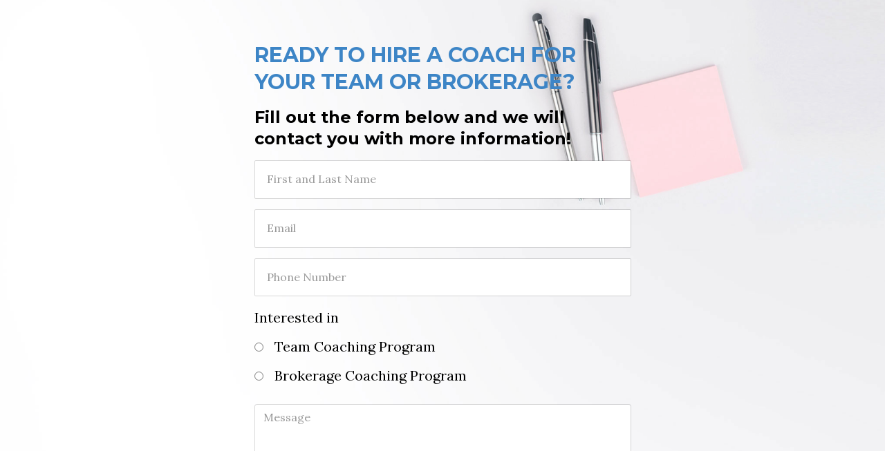

--- FILE ---
content_type: text/plain
request_url: https://www.google-analytics.com/j/collect?v=1&_v=j102&a=279449883&t=pageview&_s=1&dl=https%3A%2F%2Fwww.theheronation.com%2FTeam-and-Brokerage&ul=en-us%40posix&dt=Team%20and%20Brokerage%20Coaching&sr=1280x720&vp=1280x720&_u=IEBAAEABAAAAACAAI~&jid=1306511066&gjid=292191896&cid=559465935.1767249384&tid=UA-142524765-1&_gid=1010055148.1767249384&_r=1&_slc=1&z=1490447680
body_size: -452
content:
2,cG-Z7W4ZG0HMX